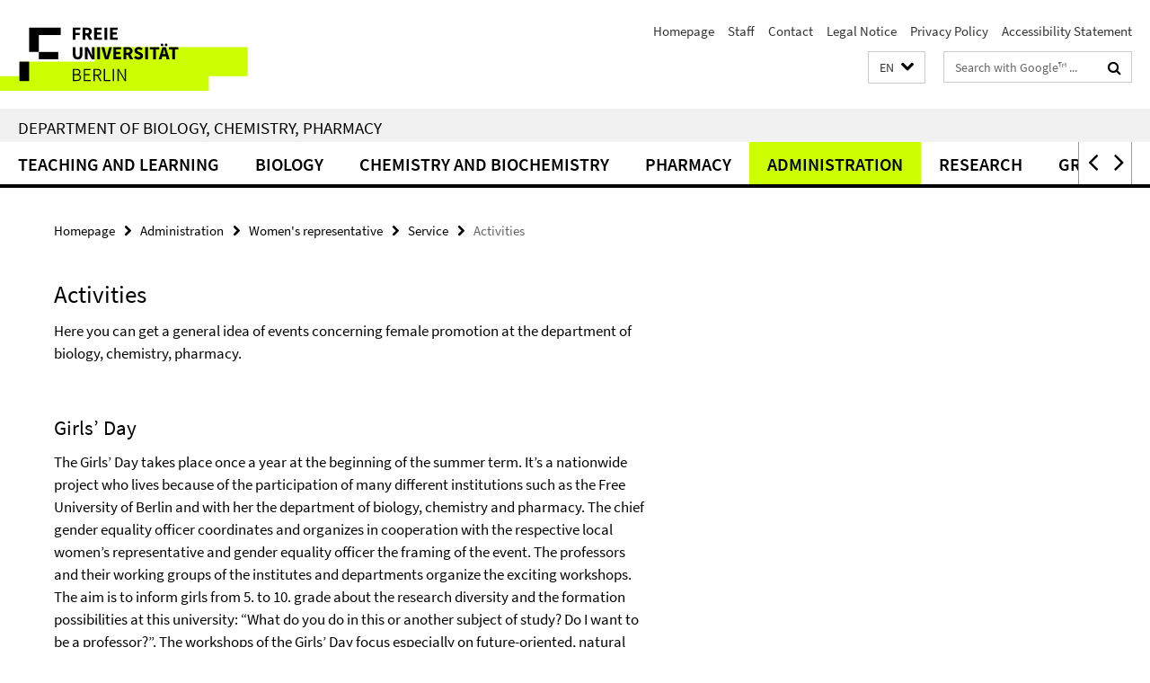

--- FILE ---
content_type: text/html; charset=utf-8
request_url: https://www.bcp.fu-berlin.de/en/index.html?comp=navbar&irq=1&pm=0
body_size: 8503
content:
<!-- BEGIN Fragment default/26011920/navbar-wrapper/14316731/1768926925/?163222:1800 -->
<!-- BEGIN Fragment default/26011920/navbar/1f9b07c743c2a782fd96a16851dc8837397cb194/?160223:86400 -->
<nav class="main-nav-container no-print nocontent" style="display: none;"><div class="container main-nav-container-inner"><div class="main-nav-scroll-buttons" style="display:none"><div id="main-nav-btn-scroll-left" role="button"><div class="fa fa-angle-left"></div></div><div id="main-nav-btn-scroll-right" role="button"><div class="fa fa-angle-right"></div></div></div><div class="main-nav-toggle"><span class="main-nav-toggle-text">Menu</span><span class="main-nav-toggle-icon"><span class="line"></span><span class="line"></span><span class="line"></span></span></div><ul class="main-nav level-1" id="fub-main-nav"><li class="main-nav-item level-1 has-children" data-index="0" data-menu-item-path="/en/studium-lehre" data-menu-shortened="0" id="main-nav-item-studium-lehre"><a class="main-nav-item-link level-1" href="/en/studium-lehre/index.html">Teaching and Learning</a><div class="icon-has-children"><div class="fa fa-angle-right"></div><div class="fa fa-angle-down"></div><div class="fa fa-angle-up"></div></div><div class="container main-nav-parent level-2" style="display:none"><a class="main-nav-item-link level-1" href="/en/studium-lehre/index.html"><span>Overview Teaching and Learning</span></a></div><ul class="main-nav level-2"><li class="main-nav-item level-2 has-children" data-menu-item-path="/en/studium-lehre/biologie"><a class="main-nav-item-link level-2" href="/en/studium-lehre/biologie/index.html">Biology</a><div class="icon-has-children"><div class="fa fa-angle-right"></div><div class="fa fa-angle-down"></div><div class="fa fa-angle-up"></div></div><ul class="main-nav level-3"><li class="main-nav-item level-3 has-children" data-menu-item-path="/en/studium-lehre/biologie/studiengaenge"><a class="main-nav-item-link level-3" href="/en/studium-lehre/biologie/studiengaenge/index.html">Degree Programs in Biology</a><div class="icon-has-children"><div class="fa fa-angle-right"></div><div class="fa fa-angle-down"></div><div class="fa fa-angle-up"></div></div><ul class="main-nav level-4"><li class="main-nav-item level-4 " data-menu-item-path="/en/studium-lehre/biologie/studiengaenge/msc-bio"><a class="main-nav-item-link level-4" href="/en/studium-lehre/biologie/studiengaenge/msc-bio/index.html">Master’s Degree Programs in Biology</a></li></ul></li><li class="main-nav-item level-3 " data-menu-item-path="/en/studium-lehre/biologie/studieninteressierte"><a class="main-nav-item-link level-3" href="/en/studium-lehre/biologie/studieninteressierte/index.html">Information for Prospective Students</a></li><li class="main-nav-item level-3 has-children" data-menu-item-path="/en/studium-lehre/biologie/studienbuero_biologie"><a class="main-nav-item-link level-3" href="/en/studium-lehre/biologie/studienbuero_biologie/index.html">Office of Academic Affairs in Biology</a><div class="icon-has-children"><div class="fa fa-angle-right"></div><div class="fa fa-angle-down"></div><div class="fa fa-angle-up"></div></div><ul class="main-nav level-4"><li class="main-nav-item level-4 " data-menu-item-path="/en/studium-lehre/biologie/studienbuero_biologie/extracurriculare-veranstaltungen"><a class="main-nav-item-link level-4" href="/en/studium-lehre/biologie/studienbuero_biologie/extracurriculare-veranstaltungen/index.html">Extracurriculare Veranstaltungen</a></li><li class="main-nav-item level-4 " data-menu-item-path="/en/studium-lehre/biologie/studienbuero_biologie/verteilungen"><a class="main-nav-item-link level-4" href="/en/studium-lehre/biologie/studienbuero_biologie/verteilungen/index.html">How to Register for Courses in Biology</a></li></ul></li></ul></li><li class="main-nav-item level-2 has-children" data-menu-item-path="/en/studium-lehre/chemie"><a class="main-nav-item-link level-2" href="/en/studium-lehre/chemie/index.html">Chemistry</a><div class="icon-has-children"><div class="fa fa-angle-right"></div><div class="fa fa-angle-down"></div><div class="fa fa-angle-up"></div></div><ul class="main-nav level-3"><li class="main-nav-item level-3 has-children" data-menu-item-path="/en/studium-lehre/chemie/studiengaenge"><a class="main-nav-item-link level-3" href="/en/studium-lehre/chemie/studiengaenge/index.html">Degree Programs in Chemistry</a><div class="icon-has-children"><div class="fa fa-angle-right"></div><div class="fa fa-angle-down"></div><div class="fa fa-angle-up"></div></div><ul class="main-nav level-4"><li class="main-nav-item level-4 " data-menu-item-path="/en/studium-lehre/chemie/studiengaenge/msc-chemie"><a class="main-nav-item-link level-4" href="/en/studium-lehre/chemie/studiengaenge/msc-chemie/index.html">Overview: Master’s Degree Program in Chemistry</a></li></ul></li><li class="main-nav-item level-3 has-children" data-menu-item-path="/en/studium-lehre/chemie/studieninteressierte"><a class="main-nav-item-link level-3" href="/en/studium-lehre/chemie/studieninteressierte/index.html">Information for prospective students</a><div class="icon-has-children"><div class="fa fa-angle-right"></div><div class="fa fa-angle-down"></div><div class="fa fa-angle-up"></div></div><ul class="main-nav level-4"><li class="main-nav-item level-4 " data-menu-item-path="/en/studium-lehre/chemie/studieninteressierte/leisure-activities"><a class="main-nav-item-link level-4" href="/en/studium-lehre/chemie/studieninteressierte/leisure-activities/index.html">Leisure Activities on Campus</a></li><li class="main-nav-item level-4 " data-menu-item-path="/en/studium-lehre/chemie/studieninteressierte/modern-infrastructure"><a class="main-nav-item-link level-4" href="/en/studium-lehre/chemie/studieninteressierte/modern-infrastructure/index.html">Modern Infrastructure</a></li></ul></li></ul></li><li class="main-nav-item level-2 " data-menu-item-path="/en/studium-lehre/biochemie"><a class="main-nav-item-link level-2" href="/en/studium-lehre/biochemie/index.html">Biochemistry</a></li><li class="main-nav-item level-2 has-children" data-menu-item-path="/en/studium-lehre/pharmazie"><a class="main-nav-item-link level-2" href="/en/studium-lehre/pharmazie/index.html">Pharmacy</a><div class="icon-has-children"><div class="fa fa-angle-right"></div><div class="fa fa-angle-down"></div><div class="fa fa-angle-up"></div></div><ul class="main-nav level-3"><li class="main-nav-item level-3 " data-menu-item-path="/en/studium-lehre/pharmazie/studiengaenge"><a class="main-nav-item-link level-3" href="/en/studium-lehre/pharmazie/studiengaenge/index.html">Degree Programs</a></li></ul></li><li class="main-nav-item level-2 has-children" data-menu-item-path="/en/studium-lehre/verwaltung"><a class="main-nav-item-link level-2" href="/en/studium-lehre/verwaltung/index.html">Study Affairs</a><div class="icon-has-children"><div class="fa fa-angle-right"></div><div class="fa fa-angle-down"></div><div class="fa fa-angle-up"></div></div><ul class="main-nav level-3"><li class="main-nav-item level-3 " data-menu-item-path="/en/studium-lehre/verwaltung/studienbuero_pharmazie"><a class="main-nav-item-link level-3" href="/en/studium-lehre/verwaltung/studienbuero_pharmazie/index.html">Office of Academic Affairs for Pharmacy</a></li><li class="main-nav-item level-3 has-children" data-menu-item-path="/en/studium-lehre/verwaltung/pruefungsausschuesse"><a class="main-nav-item-link level-3" href="/en/studium-lehre/verwaltung/pruefungsausschuesse/index.html">Examination Boards</a><div class="icon-has-children"><div class="fa fa-angle-right"></div><div class="fa fa-angle-down"></div><div class="fa fa-angle-up"></div></div><ul class="main-nav level-4"><li class="main-nav-item level-4 " data-menu-item-path="/en/studium-lehre/verwaltung/pruefungsausschuesse/biochemie_bachelor"><a class="main-nav-item-link level-4" href="/en/studium-lehre/verwaltung/pruefungsausschuesse/biochemie_bachelor/index.html">Biochemistry (Bachelor)</a></li><li class="main-nav-item level-4 " data-menu-item-path="/en/studium-lehre/verwaltung/pruefungsausschuesse/biochemie_master"><a class="main-nav-item-link level-4" href="/en/studium-lehre/verwaltung/pruefungsausschuesse/biochemie_master/index.html">Biochemistry (Master)</a></li><li class="main-nav-item level-4 " data-menu-item-path="/en/studium-lehre/verwaltung/pruefungsausschuesse/biologie_bachelor"><a class="main-nav-item-link level-4" href="/en/studium-lehre/verwaltung/pruefungsausschuesse/biologie_bachelor/index.html">Biology (Bachelor)</a></li><li class="main-nav-item level-4 " data-menu-item-path="/en/studium-lehre/verwaltung/pruefungsausschuesse/biologie_master"><a class="main-nav-item-link level-4" href="/en/studium-lehre/verwaltung/pruefungsausschuesse/biologie_master/index.html">Biology (Master)</a></li><li class="main-nav-item level-4 " data-menu-item-path="/en/studium-lehre/verwaltung/pruefungsausschuesse/chemie"><a class="main-nav-item-link level-4" href="/en/studium-lehre/verwaltung/pruefungsausschuesse/chemie/index.html">Chemistry</a></li><li class="main-nav-item level-4 " data-menu-item-path="/en/studium-lehre/verwaltung/pruefungsausschuesse/pharmazie"><a class="main-nav-item-link level-4" href="/en/studium-lehre/verwaltung/pruefungsausschuesse/pharmazie/index.html">Pharmacy</a></li></ul></li><li class="main-nav-item level-3 has-children" data-menu-item-path="/en/studium-lehre/verwaltung/pruefungsbuero"><a class="main-nav-item-link level-3" href="/en/studium-lehre/verwaltung/pruefungsbuero/index.html">Examinations Office</a><div class="icon-has-children"><div class="fa fa-angle-right"></div><div class="fa fa-angle-down"></div><div class="fa fa-angle-up"></div></div><ul class="main-nav level-4"><li class="main-nav-item level-4 " data-menu-item-path="/en/studium-lehre/verwaltung/pruefungsbuero/pruefungsbuero_biologie"><a class="main-nav-item-link level-4" href="/en/studium-lehre/verwaltung/pruefungsbuero/pruefungsbuero_biologie/index.html">Examinations Office for Master’s Degree Programs in Biology</a></li><li class="main-nav-item level-4 " data-menu-item-path="/en/studium-lehre/verwaltung/pruefungsbuero/pruefungsbuero_biochemie"><a class="main-nav-item-link level-4" href="/en/studium-lehre/verwaltung/pruefungsbuero/pruefungsbuero_biochemie/index.html">Examinations Office for Programs in Biochemistry</a></li><li class="main-nav-item level-4 " data-menu-item-path="/en/studium-lehre/verwaltung/pruefungsbuero/pruefungsbuero_chemie"><a class="main-nav-item-link level-4" href="/en/studium-lehre/verwaltung/pruefungsbuero/pruefungsbuero_chemie/index.html">Examinations Office for Programs in Chemistry</a></li></ul></li><li class="main-nav-item level-3 " data-menu-item-path="/en/studium-lehre/verwaltung/mutterschutz"><a class="main-nav-item-link level-3" href="/en/studium-lehre/verwaltung/mutterschutz/index.html">Maternity Protection and Maternity Leave</a></li><li class="main-nav-item level-3 has-children" data-menu-item-path="/en/studium-lehre/verwaltung/mentoring"><a class="main-nav-item-link level-3" href="/en/studium-lehre/verwaltung/mentoring/index.html">Mentoring</a><div class="icon-has-children"><div class="fa fa-angle-right"></div><div class="fa fa-angle-down"></div><div class="fa fa-angle-up"></div></div><ul class="main-nav level-4"><li class="main-nav-item level-4 " data-menu-item-path="/en/studium-lehre/verwaltung/mentoring/bachelor-start"><a class="main-nav-item-link level-4" href="/en/studium-lehre/verwaltung/mentoring/bachelor-start/index.html">Mentoring for BSc First Semester Students</a></li><li class="main-nav-item level-4 " data-menu-item-path="/en/studium-lehre/verwaltung/mentoring/bachelor-abschluss"><a class="main-nav-item-link level-4" href="/en/studium-lehre/verwaltung/mentoring/bachelor-abschluss/index.html">Mentoring for BSc Students Approaching Graduation</a></li><li class="main-nav-item level-4 " data-menu-item-path="/en/studium-lehre/verwaltung/mentoring/master-start-internationals"><a class="main-nav-item-link level-4" href="/en/studium-lehre/verwaltung/mentoring/master-start-internationals/index.html">MSc First Semester Students</a></li><li class="main-nav-item level-4 " data-menu-item-path="/en/studium-lehre/verwaltung/mentoring/master-abschluss"><a class="main-nav-item-link level-4" href="/en/studium-lehre/verwaltung/mentoring/master-abschluss/index.html">Mentoring for  MSc Students in Their Final Year</a></li><li class="main-nav-item level-4 " data-menu-item-path="/en/studium-lehre/verwaltung/mentoring/erasmus-incoming"><a class="main-nav-item-link level-4" href="/en/studium-lehre/verwaltung/mentoring/erasmus-incoming/index.html">Mentoring for Exchange Students at Freie Universität Berlin</a></li><li class="main-nav-item level-4 " data-menu-item-path="/en/studium-lehre/verwaltung/mentoring/mentor-in-werden"><a class="main-nav-item-link level-4" href="/en/studium-lehre/verwaltung/mentoring/mentor-in-werden/index.html">Become a Mentor</a></li></ul></li><li class="main-nav-item level-3 " data-menu-item-path="/en/studium-lehre/verwaltung/studienbuero_chemie"><a class="main-nav-item-link level-3" href="/en/studium-lehre/verwaltung/studienbuero_chemie/index.html">Office of Academic Affairs for Chemistry and Biochemistry</a></li><li class="main-nav-item level-3 has-children" data-menu-item-path="/en/studium-lehre/verwaltung/fachschaften"><a class="main-nav-item-link level-3" href="/en/studium-lehre/verwaltung/fachschaften/index.html">Student Representatives</a><div class="icon-has-children"><div class="fa fa-angle-right"></div><div class="fa fa-angle-down"></div><div class="fa fa-angle-up"></div></div><ul class="main-nav level-4"><li class="main-nav-item level-4 " data-menu-item-path="/en/studium-lehre/verwaltung/fachschaften/fachschaftsinitiative-chemie"><a class="main-nav-item-link level-4" href="/en/studium-lehre/verwaltung/fachschaften/fachschaftsinitiative-chemie/index.html">FSI Chemie</a></li></ul></li><li class="main-nav-item level-3 " data-menu-item-path="/en/studium-lehre/verwaltung/nachteilsausgleich"><a class="main-nav-item-link level-3" href="/en/studium-lehre/verwaltung/nachteilsausgleich/index.html">Compensation for Disadvantages</a></li><li class="main-nav-item level-3 " data-menu-item-path="/en/studium-lehre/verwaltung/uni_leben"><a class="main-nav-item-link level-3" href="/en/studium-lehre/verwaltung/uni_leben/index.html">Campus Life</a></li></ul></li><li class="main-nav-item level-2 " data-menu-item-path="/en/studium-lehre/beratung"><a class="main-nav-item-link level-2" href="/en/studium-lehre/beratung/index.html">Counseling Services</a></li><li class="main-nav-item level-2 has-children" data-menu-item-path="/en/studium-lehre/international-studieren"><a class="main-nav-item-link level-2" href="/en/studium-lehre/international-studieren/index.html">Studying Abroad</a><div class="icon-has-children"><div class="fa fa-angle-right"></div><div class="fa fa-angle-down"></div><div class="fa fa-angle-up"></div></div><ul class="main-nav level-3"><li class="main-nav-item level-3 has-children" data-menu-item-path="/en/studium-lehre/international-studieren/programme"><a class="main-nav-item-link level-3" href="/en/studium-lehre/international-studieren/programme/index.html">Funding Programs for Studying Abroad</a><div class="icon-has-children"><div class="fa fa-angle-right"></div><div class="fa fa-angle-down"></div><div class="fa fa-angle-up"></div></div><ul class="main-nav level-4"><li class="main-nav-item level-4 " data-menu-item-path="/en/studium-lehre/international-studieren/programme/erasmus-plus"><a class="main-nav-item-link level-4" href="/en/studium-lehre/international-studieren/programme/erasmus-plus/index.html">Studying Abroad with Erasmus+</a></li></ul></li><li class="main-nav-item level-3 " data-menu-item-path="/en/studium-lehre/international-studieren/erasmus-incoming-neu"><a class="main-nav-item-link level-3" href="/en/studium-lehre/international-studieren/erasmus-incoming-neu/index.html">Incoming Students</a></li><li class="main-nav-item level-3 has-children" data-menu-item-path="/en/studium-lehre/international-studieren/erasmus_beauftragte"><a class="main-nav-item-link level-3" href="/en/studium-lehre/international-studieren/erasmus_beauftragte/index.html">Erasmus Coordinators</a><div class="icon-has-children"><div class="fa fa-angle-right"></div><div class="fa fa-angle-down"></div><div class="fa fa-angle-up"></div></div><ul class="main-nav level-4"><li class="main-nav-item level-4 " data-menu-item-path="/en/studium-lehre/international-studieren/erasmus_beauftragte/biochemie"><a class="main-nav-item-link level-4" href="/en/studium-lehre/international-studieren/erasmus_beauftragte/biochemie/index.html">Biochemistry</a></li><li class="main-nav-item level-4 " data-menu-item-path="/en/studium-lehre/international-studieren/erasmus_beauftragte/biologie"><a class="main-nav-item-link level-4" href="/en/studium-lehre/international-studieren/erasmus_beauftragte/biologie/index.html">Biology</a></li><li class="main-nav-item level-4 " data-menu-item-path="/en/studium-lehre/international-studieren/erasmus_beauftragte/chemie"><a class="main-nav-item-link level-4" href="/en/studium-lehre/international-studieren/erasmus_beauftragte/chemie/index.html">Chemistry</a></li><li class="main-nav-item level-4 " data-menu-item-path="/en/studium-lehre/international-studieren/erasmus_beauftragte/pharmazie"><a class="main-nav-item-link level-4" href="/en/studium-lehre/international-studieren/erasmus_beauftragte/pharmazie/index.html">Pharmacy</a></li></ul></li><li class="main-nav-item level-3 " data-menu-item-path="/en/studium-lehre/international-studieren/welcome"><a class="main-nav-item-link level-3" href="/en/studium-lehre/international-studieren/welcome/index.html">Students who are refugees</a></li></ul></li><li class="main-nav-item level-2 has-children" data-menu-item-path="/en/studium-lehre/qualitaetssicherung"><a class="main-nav-item-link level-2" href="/en/studium-lehre/qualitaetssicherung/index.html">Quality Management</a><div class="icon-has-children"><div class="fa fa-angle-right"></div><div class="fa fa-angle-down"></div><div class="fa fa-angle-up"></div></div><ul class="main-nav level-3"><li class="main-nav-item level-3 " data-menu-item-path="/en/studium-lehre/qualitaetssicherung/zentrale-evaluationen"><a class="main-nav-item-link level-3" href="/en/studium-lehre/qualitaetssicherung/zentrale-evaluationen/index.html">Centralized Evaluations</a></li><li class="main-nav-item level-3 " data-menu-item-path="/en/studium-lehre/qualitaetssicherung/dezentrale-evaluationen"><a class="main-nav-item-link level-3" href="/en/studium-lehre/qualitaetssicherung/dezentrale-evaluationen/index.html">Decentralized Evaluations</a></li><li class="main-nav-item level-3 " data-menu-item-path="/en/studium-lehre/qualitaetssicherung/preis-fuer-gute-lehre"><a class="main-nav-item-link level-3" href="/en/studium-lehre/qualitaetssicherung/preis-fuer-gute-lehre/index.html">Teaching Award</a></li><li class="main-nav-item level-3 " data-menu-item-path="/en/studium-lehre/qualitaetssicherung/fachgespraeche"><a class="main-nav-item-link level-3" href="/en/studium-lehre/qualitaetssicherung/fachgespraeche/index.html">Consultations with External Experts</a></li></ul></li></ul></li><li class="main-nav-item level-1 has-children" data-index="1" data-menu-item-path="/en/biologie" data-menu-shortened="0" id="main-nav-item-biologie"><a class="main-nav-item-link level-1" href="/en/biologie/index.html">Biology</a><div class="icon-has-children"><div class="fa fa-angle-right"></div><div class="fa fa-angle-down"></div><div class="fa fa-angle-up"></div></div><div class="container main-nav-parent level-2" style="display:none"><a class="main-nav-item-link level-1" href="/en/biologie/index.html"><span>Overview Biology</span></a></div><ul class="main-nav level-2"><li class="main-nav-item level-2 " data-menu-item-path="/en/biologie/provenance"><a class="main-nav-item-link level-2" href="/en/biologie/provenance/index.html">Provenance Research</a></li><li class="main-nav-item level-2 " data-menu-item-path="/en/biologie/arbeitsgruppen"><a class="main-nav-item-link level-2" href="/en/biologie/arbeitsgruppen/index.html">Research Groups</a></li><li class="main-nav-item level-2 " data-menu-item-path="/en/biologie/studium"><a class="main-nav-item-link level-2" href="/en/biologie/studium/index.html">Studying Biology</a></li><li class="main-nav-item level-2 " data-menu-item-path="/en/biologie/forschung"><a class="main-nav-item-link level-2" href="/en/biologie/forschung/index.html">Collaborative Research</a></li><li class="main-nav-item level-2 " data-menu-item-path="/en/biologie/service"><a class="main-nav-item-link level-2" href="/en/biologie/service/index.html">Service</a></li><li class="main-nav-item level-2 has-children" data-menu-item-path="/en/biologie/verwaltung"><a class="main-nav-item-link level-2" href="/en/biologie/verwaltung/index.html">Administration</a><div class="icon-has-children"><div class="fa fa-angle-right"></div><div class="fa fa-angle-down"></div><div class="fa fa-angle-up"></div></div><ul class="main-nav level-3"><li class="main-nav-item level-3 " data-menu-item-path="/en/biologie/verwaltung/ak_biologie"><a class="main-nav-item-link level-3" href="/en/biologie/verwaltung/ak_biologie/index.html">Working Group Biology</a></li></ul></li></ul></li><li class="main-nav-item level-1 has-children" data-index="2" data-menu-item-path="/en/chemie" data-menu-shortened="0" id="main-nav-item-chemie"><a class="main-nav-item-link level-1" href="/en/chemie/index.html">Chemistry and Biochemistry</a><div class="icon-has-children"><div class="fa fa-angle-right"></div><div class="fa fa-angle-down"></div><div class="fa fa-angle-up"></div></div><div class="container main-nav-parent level-2" style="display:none"><a class="main-nav-item-link level-1" href="/en/chemie/index.html"><span>Overview Chemistry and Biochemistry</span></a></div><ul class="main-nav level-2"><li class="main-nav-item level-2 has-children" data-menu-item-path="/en/chemie/verwaltung"><a class="main-nav-item-link level-2" href="/en/chemie/verwaltung/index.html">Administration</a><div class="icon-has-children"><div class="fa fa-angle-right"></div><div class="fa fa-angle-down"></div><div class="fa fa-angle-up"></div></div><ul class="main-nav level-3"><li class="main-nav-item level-3 " data-menu-item-path="/en/chemie/verwaltung/_ArchivProtokolle"><a class="main-nav-item-link level-3" href="/en/chemie/verwaltung/_ArchivProtokolle/index.html">Minutes of Public Institute Council Meetings</a></li><li class="main-nav-item level-3 " data-menu-item-path="/en/chemie/verwaltung/ak_biochemie"><a class="main-nav-item-link level-3" href="/en/chemie/verwaltung/ak_biochemie/index.html">Working Group Biochemistry</a></li><li class="main-nav-item level-3 " data-menu-item-path="/en/chemie/verwaltung/ak_chemie"><a class="main-nav-item-link level-3" href="/en/chemie/verwaltung/ak_chemie/index.html">Working Group Chemistry</a></li></ul></li><li class="main-nav-item level-2 has-children" data-menu-item-path="/en/chemie/chemie"><a class="main-nav-item-link level-2" href="/en/chemie/chemie/index.html">Chemistry</a><div class="icon-has-children"><div class="fa fa-angle-right"></div><div class="fa fa-angle-down"></div><div class="fa fa-angle-up"></div></div><ul class="main-nav level-3"><li class="main-nav-item level-3 has-children" data-menu-item-path="/en/chemie/chemie/forschung"><a class="main-nav-item-link level-3" href="/en/chemie/chemie/forschung/index.html">Research</a><div class="icon-has-children"><div class="fa fa-angle-right"></div><div class="fa fa-angle-down"></div><div class="fa fa-angle-up"></div></div><ul class="main-nav level-4"><li class="main-nav-item level-4 " data-menu-item-path="/en/chemie/chemie/forschung/InorgChem"><a class="main-nav-item-link level-4" href="/en/chemie/chemie/forschung/InorgChem/index.html">Inorganic Chemistry</a></li><li class="main-nav-item level-4 " data-menu-item-path="/en/chemie/chemie/forschung/OrgChem"><a class="main-nav-item-link level-4" href="/en/chemie/chemie/forschung/OrgChem/index.html">Organic Chemistry</a></li><li class="main-nav-item level-4 " data-menu-item-path="/en/chemie/chemie/forschung/PhysTheoChem"><a class="main-nav-item-link level-4" href="/en/chemie/chemie/forschung/PhysTheoChem/index.html">Physical &amp; Theoretical Chemistry</a></li><li class="main-nav-item level-4 " data-menu-item-path="/en/chemie/chemie/forschung/Didactics"><a class="main-nav-item-link level-4" href="/en/chemie/chemie/forschung/Didactics/index.html">Chemistry Education</a></li><li class="main-nav-item level-4 " data-menu-item-path="/en/chemie/chemie/forschung/Emeriti"><a class="main-nav-item-link level-4" href="/en/chemie/chemie/forschung/Emeriti/index.html">Emeriti</a></li></ul></li><li class="main-nav-item level-3 has-children" data-menu-item-path="/en/chemie/chemie/ResCenters"><a class="main-nav-item-link level-3" href="/en/chemie/chemie/ResCenters/index.html">Research Centers</a><div class="icon-has-children"><div class="fa fa-angle-right"></div><div class="fa fa-angle-down"></div><div class="fa fa-angle-up"></div></div><ul class="main-nav level-4"><li class="main-nav-item level-4 " data-menu-item-path="/en/chemie/chemie/ResCenters/ExIni"><a class="main-nav-item-link level-4" href="/en/chemie/chemie/ResCenters/ExIni/index.html">Excellence Initiative</a></li><li class="main-nav-item level-4 " data-menu-item-path="/en/chemie/chemie/ResCenters/CRCs"><a class="main-nav-item-link level-4" href="/en/chemie/chemie/ResCenters/CRCs/index.html">Research Centers</a></li><li class="main-nav-item level-4 " data-menu-item-path="/en/chemie/chemie/ResCenters/GKs"><a class="main-nav-item-link level-4" href="/en/chemie/chemie/ResCenters/GKs/index.html">Graduate Schools</a></li><li class="main-nav-item level-4 " data-menu-item-path="/en/chemie/chemie/ResCenters/SPPs"><a class="main-nav-item-link level-4" href="/en/chemie/chemie/ResCenters/SPPs/index.html">Priority Programs</a></li><li class="main-nav-item level-4 " data-menu-item-path="/en/chemie/chemie/ResCenters/EU"><a class="main-nav-item-link level-4" href="/en/chemie/chemie/ResCenters/EU/index.html">European Union Funding</a></li></ul></li><li class="main-nav-item level-3 has-children" data-menu-item-path="/en/chemie/chemie/studium"><a class="main-nav-item-link level-3" href="/en/chemie/chemie/studium/index.html">Study Programs</a><div class="icon-has-children"><div class="fa fa-angle-right"></div><div class="fa fa-angle-down"></div><div class="fa fa-angle-up"></div></div><ul class="main-nav level-4"><li class="main-nav-item level-4 " data-menu-item-path="/en/chemie/chemie/studium/Supervisors"><a class="main-nav-item-link level-4" href="/en/chemie/chemie/studium/Supervisors/index.html">Practical Course Supervisors</a></li><li class="main-nav-item level-4 " data-menu-item-path="/en/chemie/chemie/studium/service_teachers"><a class="main-nav-item-link level-4" href="/en/chemie/chemie/studium/service_teachers/index.html">Information for Academic Staff</a></li></ul></li><li class="main-nav-item level-3 has-children" data-menu-item-path="/en/chemie/chemie/service"><a class="main-nav-item-link level-3" href="/en/chemie/chemie/service/index.html">Service</a><div class="icon-has-children"><div class="fa fa-angle-right"></div><div class="fa fa-angle-down"></div><div class="fa fa-angle-up"></div></div><ul class="main-nav level-4"><li class="main-nav-item level-4 " data-menu-item-path="/en/chemie/chemie/service/bibliothek"><a class="main-nav-item-link level-4" href="/en/chemie/chemie/service/bibliothek/index.html">Library</a></li><li class="main-nav-item level-4 " data-menu-item-path="/en/chemie/chemie/service/RoomRes"><a class="main-nav-item-link level-4" href="/en/chemie/chemie/service/RoomRes/index.html">Room Reservation</a></li><li class="main-nav-item level-4 " data-menu-item-path="/en/chemie/chemie/service/biosupramol"><a class="main-nav-item-link level-4" href="/en/chemie/chemie/service/biosupramol/index.html">Analytical Techniques</a></li><li class="main-nav-item level-4 " data-menu-item-path="/en/chemie/chemie/service/MV"><a class="main-nav-item-link level-4" href="/en/chemie/chemie/service/MV/index.html">Material management (MV) Chemistry</a></li><li class="main-nav-item level-4 " data-menu-item-path="/en/chemie/chemie/service/IT"><a class="main-nav-item-link level-4" href="/en/chemie/chemie/service/IT/index.html">IT Support</a></li><li class="main-nav-item level-4 " data-menu-item-path="/en/chemie/chemie/service/Workshops"><a class="main-nav-item-link level-4" href="/en/chemie/chemie/service/Workshops/index.html">Workshops</a></li></ul></li><li class="main-nav-item level-3 " data-menu-item-path="/en/chemie/chemie/sicherheit"><a class="main-nav-item-link level-3" href="/en/chemie/chemie/sicherheit/index.html">Safety / Emergency</a></li></ul></li><li class="main-nav-item level-2 has-children" data-menu-item-path="/en/chemie/biochemie"><a class="main-nav-item-link level-2" href="/en/chemie/biochemie/index.html">Biochemistry</a><div class="icon-has-children"><div class="fa fa-angle-right"></div><div class="fa fa-angle-down"></div><div class="fa fa-angle-up"></div></div><ul class="main-nav level-3"><li class="main-nav-item level-3 has-children" data-menu-item-path="/en/chemie/biochemie/research-groups"><a class="main-nav-item-link level-3" href="/en/chemie/biochemie/research-groups/index.html">Research Groups</a><div class="icon-has-children"><div class="fa fa-angle-right"></div><div class="fa fa-angle-down"></div><div class="fa fa-angle-up"></div></div><ul class="main-nav level-4"><li class="main-nav-item level-4 " data-menu-item-path="/en/chemie/biochemie/research-groups/Overview"><a class="main-nav-item-link level-4" href="/en/chemie/biochemie/research-groups/Overview/index.html">Overview</a></li><li class="main-nav-item level-4 " data-menu-item-path="/en/chemie/biochemie/research-groups/absmeier-group"><a class="main-nav-item-link level-4" href="/en/chemie/biochemie/research-groups/absmeier-group/index.html">Absmeier Group – mRNA Translation and Turnover</a></li><li class="main-nav-item level-4 " data-menu-item-path="/en/chemie/biochemie/research-groups/bottanellli"><a class="main-nav-item-link level-4" href="/en/chemie/biochemie/research-groups/bottanellli/index.html">Bottanelli Group - Membrane Trafficking</a></li><li class="main-nav-item level-4 " data-menu-item-path="/en/chemie/biochemie/research-groups/chakrabarti-group"><a class="main-nav-item-link level-4" href="/en/chemie/biochemie/research-groups/chakrabarti-group/index.html">Chakrabarti Group - mRNA-Metabolism</a></li><li class="main-nav-item level-4 " data-menu-item-path="/en/chemie/biochemie/research-groups/ewers-group"><a class="main-nav-item-link level-4" href="/en/chemie/biochemie/research-groups/ewers-group/index.html">Ewers Group - Membrane Biochemistry</a></li><li class="main-nav-item level-4 " data-menu-item-path="/en/chemie/biochemie/research-groups/freund-group"><a class="main-nav-item-link level-4" href="/en/chemie/biochemie/research-groups/freund-group/index.html">Freund Group - Protein Biochemistry</a></li><li class="main-nav-item level-4 " data-menu-item-path="/en/chemie/biochemie/research-groups/herzel-group"><a class="main-nav-item-link level-4" href="/en/chemie/biochemie/research-groups/herzel-group/index.html">Herzel Group - RNA dynamics</a></li><li class="main-nav-item level-4 " data-menu-item-path="/en/chemie/biochemie/research-groups/heyd-group"><a class="main-nav-item-link level-4" href="/en/chemie/biochemie/research-groups/heyd-group/index.html">Heyd Group - RNA Biochemistry</a></li><li class="main-nav-item level-4 " data-menu-item-path="/en/chemie/biochemie/research-groups/knaus-group"><a class="main-nav-item-link level-4" href="/en/chemie/biochemie/research-groups/knaus-group/index.html">Knaus Group - Signal Transduction</a></li><li class="main-nav-item level-4 " data-menu-item-path="/en/chemie/biochemie/research-groups/stricker-group"><a class="main-nav-item-link level-4" href="/en/chemie/biochemie/research-groups/stricker-group/index.html">Stricker Group - Biochemistry and Genetics</a></li><li class="main-nav-item level-4 " data-menu-item-path="/en/chemie/biochemie/research-groups/wahl-group"><a class="main-nav-item-link level-4" href="/en/chemie/biochemie/research-groups/wahl-group/index.html">Wahl Group - Structural Biochemistry</a></li><li class="main-nav-item level-4 " data-menu-item-path="/en/chemie/biochemie/research-groups/associated-groups"><a class="main-nav-item-link level-4" href="/en/chemie/biochemie/research-groups/associated-groups/index.html">Associated Groups</a></li></ul></li><li class="main-nav-item level-3 has-children" data-menu-item-path="/en/chemie/biochemie/student-representatives"><a class="main-nav-item-link level-3" href="/en/chemie/biochemie/student-representatives/index.html">Students</a><div class="icon-has-children"><div class="fa fa-angle-right"></div><div class="fa fa-angle-down"></div><div class="fa fa-angle-up"></div></div><ul class="main-nav level-4"><li class="main-nav-item level-4 " data-menu-item-path="/en/chemie/biochemie/student-representatives/Fachschaftsinitiative-Biochemie"><a class="main-nav-item-link level-4" href="/en/chemie/biochemie/student-representatives/Fachschaftsinitiative-Biochemie/index.html">Fachschaftsinitiative Biochemie</a></li><li class="main-nav-item level-4 " data-menu-item-path="/en/chemie/biochemie/student-representatives/English"><a class="main-nav-item-link level-4" href="/en/chemie/biochemie/student-representatives/English/index.html">Student representatives (english)</a></li><li class="main-nav-item level-4 " data-menu-item-path="/en/chemie/biochemie/student-representatives/Infos-fuer-Studienanfaenger"><a class="main-nav-item-link level-4" href="/en/chemie/biochemie/student-representatives/Infos-fuer-Studienanfaenger/index.html">Informationen für Studienanfänger</a></li><li class="main-nav-item level-4 " data-menu-item-path="/en/chemie/biochemie/student-representatives/Tipps-rund-ums-Studium"><a class="main-nav-item-link level-4" href="/en/chemie/biochemie/student-representatives/Tipps-rund-ums-Studium/index.html">Tipps rund ums Studium</a></li><li class="main-nav-item level-4 " data-menu-item-path="/en/chemie/biochemie/student-representatives/Feierabendseminar"><a class="main-nav-item-link level-4" href="/en/chemie/biochemie/student-representatives/Feierabendseminar/index.html">Feierabendseminar</a></li><li class="main-nav-item level-4 " data-menu-item-path="/en/chemie/biochemie/student-representatives/Mentoring"><a class="main-nav-item-link level-4" href="/en/chemie/biochemie/student-representatives/Mentoring/index.html">Mentoring</a></li><li class="main-nav-item level-4 " data-menu-item-path="/en/chemie/biochemie/student-representatives/Kittelverkauf"><a class="main-nav-item-link level-4" href="/en/chemie/biochemie/student-representatives/Kittelverkauf/index.html">Kittelverkauf</a></li><li class="main-nav-item level-4 " data-menu-item-path="/en/chemie/biochemie/student-representatives/Kontakt"><a class="main-nav-item-link level-4" href="/en/chemie/biochemie/student-representatives/Kontakt/index.html">Kontakt zur FSI</a></li></ul></li><li class="main-nav-item level-3 has-children" data-menu-item-path="/en/chemie/biochemie/bachelor"><a class="main-nav-item-link level-3" href="/en/chemie/biochemie/bachelor/index.html">Bachelor</a><div class="icon-has-children"><div class="fa fa-angle-right"></div><div class="fa fa-angle-down"></div><div class="fa fa-angle-up"></div></div><ul class="main-nav level-4"><li class="main-nav-item level-4 " data-menu-item-path="/en/chemie/biochemie/bachelor/ueberblick"><a class="main-nav-item-link level-4" href="/en/chemie/biochemie/bachelor/ueberblick/index.html">Überblick</a></li><li class="main-nav-item level-4 " data-menu-item-path="/en/chemie/biochemie/bachelor/beruf"><a class="main-nav-item-link level-4" href="/en/chemie/biochemie/bachelor/beruf/index.html">Beruf</a></li><li class="main-nav-item level-4 " data-menu-item-path="/en/chemie/biochemie/bachelor/studienverlauf"><a class="main-nav-item-link level-4" href="/en/chemie/biochemie/bachelor/studienverlauf/index.html">Studienverlauf</a></li><li class="main-nav-item level-4 " data-menu-item-path="/en/chemie/biochemie/bachelor/standort"><a class="main-nav-item-link level-4" href="/en/chemie/biochemie/bachelor/standort/index.html">Standort</a></li><li class="main-nav-item level-4 " data-menu-item-path="/en/chemie/biochemie/bachelor/bewerbung"><a class="main-nav-item-link level-4" href="/en/chemie/biochemie/bachelor/bewerbung/index.html">Bewerbung und Zulassung</a></li><li class="main-nav-item level-4 " data-menu-item-path="/en/chemie/biochemie/bachelor/literatur"><a class="main-nav-item-link level-4" href="/en/chemie/biochemie/bachelor/literatur/index.html">Literatur</a></li><li class="main-nav-item level-4 " data-menu-item-path="/en/chemie/biochemie/bachelor/Biochemische-Grundpraktika"><a class="main-nav-item-link level-4" href="/en/chemie/biochemie/bachelor/Biochemische-Grundpraktika/index.html">Biochemische Grundpraktika</a></li><li class="main-nav-item level-4 " data-menu-item-path="/en/chemie/biochemie/bachelor/beratung"><a class="main-nav-item-link level-4" href="/en/chemie/biochemie/bachelor/beratung/index.html">Beratung</a></li></ul></li><li class="main-nav-item level-3 has-children" data-menu-item-path="/en/chemie/biochemie/master"><a class="main-nav-item-link level-3" href="/en/chemie/biochemie/master/index.html">Master</a><div class="icon-has-children"><div class="fa fa-angle-right"></div><div class="fa fa-angle-down"></div><div class="fa fa-angle-up"></div></div><ul class="main-nav level-4"><li class="main-nav-item level-4 " data-menu-item-path="/en/chemie/biochemie/master/program-summary"><a class="main-nav-item-link level-4" href="/en/chemie/biochemie/master/program-summary/index.html">Program Summary</a></li><li class="main-nav-item level-4 " data-menu-item-path="/en/chemie/biochemie/master/curriculum"><a class="main-nav-item-link level-4" href="/en/chemie/biochemie/master/curriculum/index.html">Curriculum</a></li><li class="main-nav-item level-4 " data-menu-item-path="/en/chemie/biochemie/master/application"><a class="main-nav-item-link level-4" href="/en/chemie/biochemie/master/application/index.html">Application</a></li><li class="main-nav-item level-4 " data-menu-item-path="/en/chemie/biochemie/master/Information-for-enrolled-students"><a class="main-nav-item-link level-4" href="/en/chemie/biochemie/master/Information-for-enrolled-students/index.html">Information for enrolled students</a></li><li class="main-nav-item level-4 " data-menu-item-path="/en/chemie/biochemie/master/counselling"><a class="main-nav-item-link level-4" href="/en/chemie/biochemie/master/counselling/index.html">Counselling</a></li></ul></li><li class="main-nav-item level-3 " data-menu-item-path="/en/chemie/biochemie/news-seminars"><a class="main-nav-item-link level-3" href="/en/chemie/biochemie/news-seminars/index.html">News/Seminars</a></li><li class="main-nav-item level-3 " data-menu-item-path="/en/chemie/biochemie/contact"><a class="main-nav-item-link level-3" href="/en/chemie/biochemie/contact/index.html">Contact</a></li></ul></li></ul></li><li class="main-nav-item level-1 has-children" data-index="3" data-menu-item-path="/en/pharmazie" data-menu-shortened="0" id="main-nav-item-pharmazie"><a class="main-nav-item-link level-1" href="/en/pharmazie/index.html">Pharmacy</a><div class="icon-has-children"><div class="fa fa-angle-right"></div><div class="fa fa-angle-down"></div><div class="fa fa-angle-up"></div></div><div class="container main-nav-parent level-2" style="display:none"><a class="main-nav-item-link level-1" href="/en/pharmazie/index.html"><span>Overview Pharmacy</span></a></div><ul class="main-nav level-2"><li class="main-nav-item level-2 has-children" data-menu-item-path="/en/pharmazie/faecher"><a class="main-nav-item-link level-2" href="/en/pharmazie/faecher/index.html">Research Areas</a><div class="icon-has-children"><div class="fa fa-angle-right"></div><div class="fa fa-angle-down"></div><div class="fa fa-angle-up"></div></div><ul class="main-nav level-3"><li class="main-nav-item level-3 " data-menu-item-path="/en/pharmazie/faecher/pharmazeutische_biologie"><a class="main-nav-item-link level-3" href="/en/pharmazie/faecher/pharmazeutische_biologie/index.html">Pharmaceutical Biology</a></li><li class="main-nav-item level-3 has-children" data-menu-item-path="/en/pharmazie/faecher/pharmazeutische_chemie"><a class="main-nav-item-link level-3" href="/en/pharmazie/faecher/pharmazeutische_chemie/index.html">Pharmaceutical and Medicinal Chemistry</a><div class="icon-has-children"><div class="fa fa-angle-right"></div><div class="fa fa-angle-down"></div><div class="fa fa-angle-up"></div></div><ul class="main-nav level-4"><li class="main-nav-item level-4 " data-menu-item-path="/en/pharmazie/faecher/pharmazeutische_chemie/arbeitsgruppe_Rademann"><a class="main-nav-item-link level-4" href="/en/pharmazie/faecher/pharmazeutische_chemie/arbeitsgruppe_Rademann/index.html">Prof. Dr. Jörg Rademann</a></li><li class="main-nav-item level-4 " data-menu-item-path="/en/pharmazie/faecher/pharmazeutische_chemie/wolber"><a class="main-nav-item-link level-4" href="/en/pharmazie/faecher/pharmazeutische_chemie/wolber/index.html">Molecular Drug Design (Head: Prof. Dr. Gerhard Wolber)</a></li></ul></li><li class="main-nav-item level-3 has-children" data-menu-item-path="/en/pharmazie/faecher/klinische_pharmazie"><a class="main-nav-item-link level-3" href="/en/pharmazie/faecher/klinische_pharmazie/index.html">Clinical Pharmacy</a><div class="icon-has-children"><div class="fa fa-angle-right"></div><div class="fa fa-angle-down"></div><div class="fa fa-angle-up"></div></div><ul class="main-nav level-4"><li class="main-nav-item level-4 " data-menu-item-path="/en/pharmazie/faecher/klinische_pharmazie/arbeitsgruppe_kloft"><a class="main-nav-item-link level-4" href="/en/pharmazie/faecher/klinische_pharmazie/arbeitsgruppe_kloft/index.html">Research group - Professor Kloft</a></li></ul></li><li class="main-nav-item level-3 " data-menu-item-path="/en/pharmazie/faecher/pharmakologie"><a class="main-nav-item-link level-3" href="/en/pharmazie/faecher/pharmakologie/index.html">Pharmacology and Toxicology</a></li><li class="main-nav-item level-3 has-children" data-menu-item-path="/en/pharmazie/faecher/pharmazeutische_technologie"><a class="main-nav-item-link level-3" href="/en/pharmazie/faecher/pharmazeutische_technologie/index.html">Pharmaceutical Technology</a><div class="icon-has-children"><div class="fa fa-angle-right"></div><div class="fa fa-angle-down"></div><div class="fa fa-angle-up"></div></div><ul class="main-nav level-4"><li class="main-nav-item level-4 " data-menu-item-path="/en/pharmazie/faecher/pharmazeutische_technologie/Research"><a class="main-nav-item-link level-4" href="/en/pharmazie/faecher/pharmazeutische_technologie/Research/index.html">Research</a></li><li class="main-nav-item level-4 " data-menu-item-path="/en/pharmazie/faecher/pharmazeutische_technologie/AK-Team"><a class="main-nav-item-link level-4" href="/en/pharmazie/faecher/pharmazeutische_technologie/AK-Team/index.html">Team</a></li><li class="main-nav-item level-4 " data-menu-item-path="/en/pharmazie/faecher/pharmazeutische_technologie/Anne-Seidlitz"><a class="main-nav-item-link level-4" href="/en/pharmazie/faecher/pharmazeutische_technologie/Anne-Seidlitz/index.html">Prof. Dr. Anne Seidlitz</a></li><li class="main-nav-item level-4 " data-menu-item-path="/en/pharmazie/faecher/pharmazeutische_technologie/Publications"><a class="main-nav-item-link level-4" href="/en/pharmazie/faecher/pharmazeutische_technologie/Publications/index.html">Publications</a></li><li class="main-nav-item level-4 " data-menu-item-path="/en/pharmazie/faecher/pharmazeutische_technologie/Supervised-Theses"><a class="main-nav-item-link level-4" href="/en/pharmazie/faecher/pharmazeutische_technologie/Supervised-Theses/index.html">Supervised Theses</a></li><li class="main-nav-item level-4 " data-menu-item-path="/en/pharmazie/faecher/pharmazeutische_technologie/Teaching"><a class="main-nav-item-link level-4" href="/en/pharmazie/faecher/pharmazeutische_technologie/Teaching/index.html">Teaching</a></li></ul></li><li class="main-nav-item level-3 has-children" data-menu-item-path="/en/pharmazie/faecher/biopharmazeutika"><a class="main-nav-item-link level-3" href="/en/pharmazie/faecher/biopharmazeutika/index.html">Biopharmaceuticals</a><div class="icon-has-children"><div class="fa fa-angle-right"></div><div class="fa fa-angle-down"></div><div class="fa fa-angle-up"></div></div><ul class="main-nav level-4"><li class="main-nav-item level-4 " data-menu-item-path="/en/pharmazie/faecher/biopharmazeutika/lauster"><a class="main-nav-item-link level-4" href="/en/pharmazie/faecher/biopharmazeutika/lauster/index.html">Lauster Group</a></li></ul></li></ul></li><li class="main-nav-item level-2 has-children" data-menu-item-path="/en/pharmazie/pharmsci"><a class="main-nav-item-link level-2" href="/en/pharmazie/pharmsci/index.html">Pharmaceutical Sciences</a><div class="icon-has-children"><div class="fa fa-angle-right"></div><div class="fa fa-angle-down"></div><div class="fa fa-angle-up"></div></div><ul class="main-nav level-3"><li class="main-nav-item level-3 " data-menu-item-path="/en/pharmazie/pharmsci/program"><a class="main-nav-item-link level-3" href="/en/pharmazie/pharmsci/program/index.html">Program</a></li><li class="main-nav-item level-3 " data-menu-item-path="/en/pharmazie/pharmsci/application_admission"><a class="main-nav-item-link level-3" href="/en/pharmazie/pharmsci/application_admission/index.html">Application &amp; admission</a></li><li class="main-nav-item level-3 " data-menu-item-path="/en/pharmazie/pharmsci/contact"><a class="main-nav-item-link level-3" href="/en/pharmazie/pharmsci/contact/index.html">Contact</a></li></ul></li></ul></li><li class="main-nav-item level-1 has-children" data-index="4" data-menu-item-path="/en/fachbereich" data-menu-shortened="0" id="main-nav-item-fachbereich"><a class="main-nav-item-link level-1" href="/en/fachbereich/index.html">Administration</a><div class="icon-has-children"><div class="fa fa-angle-right"></div><div class="fa fa-angle-down"></div><div class="fa fa-angle-up"></div></div><div class="container main-nav-parent level-2" style="display:none"><a class="main-nav-item-link level-1" href="/en/fachbereich/index.html"><span>Overview Administration</span></a></div><ul class="main-nav level-2"><li class="main-nav-item level-2 has-children" data-menu-item-path="/en/fachbereich/zentr-fb-verw"><a class="main-nav-item-link level-2" href="/en/fachbereich/zentr-fb-verw/index.html">Department Administration</a><div class="icon-has-children"><div class="fa fa-angle-right"></div><div class="fa fa-angle-down"></div><div class="fa fa-angle-up"></div></div><ul class="main-nav level-3"><li class="main-nav-item level-3 " data-menu-item-path="/en/fachbereich/zentr-fb-verw/Verwaltungsleitung"><a class="main-nav-item-link level-3" href="/en/fachbereich/zentr-fb-verw/Verwaltungsleitung/index.html">Administrative Director</a></li><li class="main-nav-item level-3 " data-menu-item-path="/en/fachbereich/zentr-fb-verw/Referent_innen"><a class="main-nav-item-link level-3" href="/en/fachbereich/zentr-fb-verw/Referent_innen/index.html">Administration (deputize the Chief Administration Officer)</a></li><li class="main-nav-item level-3 " data-menu-item-path="/en/fachbereich/zentr-fb-verw/Bau-_und_Projektplanung"><a class="main-nav-item-link level-3" href="/en/fachbereich/zentr-fb-verw/Bau-_und_Projektplanung/index.html">Project Planning</a></li><li class="main-nav-item level-3 " data-menu-item-path="/en/fachbereich/zentr-fb-verw/Dienstreisen"><a class="main-nav-item-link level-3" href="/en/fachbereich/zentr-fb-verw/Dienstreisen/index.html">Business Trips</a></li><li class="main-nav-item level-3 " data-menu-item-path="/en/fachbereich/zentr-fb-verw/besch_vm"><a class="main-nav-item-link level-3" href="/en/fachbereich/zentr-fb-verw/besch_vm/index.html">Procurement &amp; Contract Management</a></li><li class="main-nav-item level-3 " data-menu-item-path="/en/fachbereich/zentr-fb-verw/Personalangelegenheiten"><a class="main-nav-item-link level-3" href="/en/fachbereich/zentr-fb-verw/Personalangelegenheiten/index.html">Human Resources</a></li><li class="main-nav-item level-3 " data-menu-item-path="/en/fachbereich/zentr-fb-verw/Graduiertenzentrum"><a class="main-nav-item-link level-3" href="/en/fachbereich/zentr-fb-verw/Graduiertenzentrum/index.html">Graduate Center</a></li><li class="main-nav-item level-3 " data-menu-item-path="/en/fachbereich/zentr-fb-verw/Student-Mobility"><a class="main-nav-item-link level-3" href="/en/fachbereich/zentr-fb-verw/Student-Mobility/index.html">Student Mobility</a></li><li class="main-nav-item level-3 " data-menu-item-path="/en/fachbereich/zentr-fb-verw/Kommunikation"><a class="main-nav-item-link level-3" href="/en/fachbereich/zentr-fb-verw/Kommunikation/index.html">Communication and Editorial Office</a></li><li class="main-nav-item level-3 " data-menu-item-path="/en/fachbereich/zentr-fb-verw/Studien-Pruefungsbuero"><a class="main-nav-item-link level-3" href="/en/fachbereich/zentr-fb-verw/Studien-Pruefungsbuero/index.html">Office of Academic Affairs and Examinations Office and Mentoring</a></li><li class="main-nav-item level-3 " data-menu-item-path="/en/fachbereich/zentr-fb-verw/allgemeine-aufgaben"><a class="main-nav-item-link level-3" href="/en/fachbereich/zentr-fb-verw/allgemeine-aufgaben/index.html">General Tasks</a></li><li class="main-nav-item level-3 " data-menu-item-path="/en/fachbereich/zentr-fb-verw/Hausmeister"><a class="main-nav-item-link level-3" href="/en/fachbereich/zentr-fb-verw/Hausmeister/index.html">Janitors</a></li><li class="main-nav-item level-3 has-children" data-menu-item-path="/en/fachbereich/zentr-fb-verw/Werkstaetten"><a class="main-nav-item-link level-3" href="/en/fachbereich/zentr-fb-verw/Werkstaetten/index.html">Workshops</a><div class="icon-has-children"><div class="fa fa-angle-right"></div><div class="fa fa-angle-down"></div><div class="fa fa-angle-up"></div></div><ul class="main-nav level-4"><li class="main-nav-item level-4 " data-menu-item-path="/en/fachbereich/zentr-fb-verw/Werkstaetten/Glasblaeserei"><a class="main-nav-item-link level-4" href="/en/fachbereich/zentr-fb-verw/Werkstaetten/Glasblaeserei/index.html">Glassblower Workshop</a></li></ul></li><li class="main-nav-item level-3 " data-menu-item-path="/en/fachbereich/zentr-fb-verw/Glasblaeserei"><a class="main-nav-item-link level-3" href="/en/fachbereich/zentr-fb-verw/Glasblaeserei/index.html">Glassblower Workshop</a></li></ul></li><li class="main-nav-item level-2 " data-menu-item-path="/en/fachbereich/Dekanat"><a class="main-nav-item-link level-2" href="/en/fachbereich/Dekanat/index.html">Dean&#39;s Office</a></li><li class="main-nav-item level-2 has-children" data-menu-item-path="/en/fachbereich/fachbereichsrat"><a class="main-nav-item-link level-2" href="/en/fachbereich/fachbereichsrat/index.html">Department Council</a><div class="icon-has-children"><div class="fa fa-angle-right"></div><div class="fa fa-angle-down"></div><div class="fa fa-angle-up"></div></div><ul class="main-nav level-3"><li class="main-nav-item level-3 " data-menu-item-path="/en/fachbereich/fachbereichsrat/ausbildungskommission"><a class="main-nav-item-link level-3" href="/en/fachbereich/fachbereichsrat/ausbildungskommission/index.html">Education Committee</a></li></ul></li><li class="main-nav-item level-2 " data-menu-item-path="/en/fachbereich/Verwaltung_der_Institute"><a class="main-nav-item-link level-2" href="/en/fachbereich/Verwaltung_der_Institute/index.html">Institute Administration</a></li><li class="main-nav-item level-2 has-children" data-menu-item-path="/en/fachbereich/service"><a class="main-nav-item-link level-2" href="/en/fachbereich/service/index.html">Service</a><div class="icon-has-children"><div class="fa fa-angle-right"></div><div class="fa fa-angle-down"></div><div class="fa fa-angle-up"></div></div><ul class="main-nav level-3"><li class="main-nav-item level-3 " data-menu-item-path="/en/fachbereich/service/mentale-gesundheit"><a class="main-nav-item-link level-3" href="/en/fachbereich/service/mentale-gesundheit/index.html">Support Point for Mental Wellbeing</a></li><li class="main-nav-item level-3 " data-menu-item-path="/en/fachbereich/service/medienbetreuung"><a class="main-nav-item-link level-3" href="/en/fachbereich/service/medienbetreuung/index.html">Media Support</a></li><li class="main-nav-item level-3 has-children" data-menu-item-path="/en/fachbereich/service/it"><a class="main-nav-item-link level-3" href="/en/fachbereich/service/it/index.html">IT-Service</a><div class="icon-has-children"><div class="fa fa-angle-right"></div><div class="fa fa-angle-down"></div><div class="fa fa-angle-up"></div></div><ul class="main-nav level-4"><li class="main-nav-item level-4 " data-menu-item-path="/en/fachbereich/service/it/Apple_Support"><a class="main-nav-item-link level-4" href="/en/fachbereich/service/it/Apple_Support/index.html">Apple Support</a></li><li class="main-nav-item level-4 " data-menu-item-path="/en/fachbereich/service/it/Kommunikation"><a class="main-nav-item-link level-4" href="/en/fachbereich/service/it/Kommunikation/index.html">Communications</a></li><li class="main-nav-item level-4 " data-menu-item-path="/en/fachbereich/service/it/Netiquette"><a class="main-nav-item-link level-4" href="/en/fachbereich/service/it/Netiquette/index.html">Dealing with business e-mails - Netiquette</a></li><li class="main-nav-item level-4 " data-menu-item-path="/en/fachbereich/service/it/Hardware"><a class="main-nav-item-link level-4" href="/en/fachbereich/service/it/Hardware/index.html">Hardware</a></li><li class="main-nav-item level-4 " data-menu-item-path="/en/fachbereich/service/it/it_personal"><a class="main-nav-item-link level-4" href="/en/fachbereich/service/it/it_personal/index.html">IT Personal</a></li><li class="main-nav-item level-4 " data-menu-item-path="/en/fachbereich/service/it/IT-Sicherheit"><a class="main-nav-item-link level-4" href="/en/fachbereich/service/it/IT-Sicherheit/index.html">IT-Security</a></li><li class="main-nav-item level-4 " data-menu-item-path="/en/fachbereich/service/it/Linux_Support"><a class="main-nav-item-link level-4" href="/en/fachbereich/service/it/Linux_Support/index.html">Linux Support</a></li><li class="main-nav-item level-4 " data-menu-item-path="/en/fachbereich/service/it/Schliessanlage"><a class="main-nav-item-link level-4" href="/en/fachbereich/service/it/Schliessanlage/index.html">Locking system</a></li><li class="main-nav-item level-4 " data-menu-item-path="/en/fachbereich/service/it/Print"><a class="main-nav-item-link level-4" href="/en/fachbereich/service/it/Print/index.html">Printers and copiers</a></li><li class="main-nav-item level-4 " data-menu-item-path="/en/fachbereich/service/it/Software"><a class="main-nav-item-link level-4" href="/en/fachbereich/service/it/Software/index.html">Software</a></li><li class="main-nav-item level-4 " data-menu-item-path="/en/fachbereich/service/it/Windows_Support"><a class="main-nav-item-link level-4" href="/en/fachbereich/service/it/Windows_Support/index.html">Windows Support</a></li></ul></li><li class="main-nav-item level-3 " data-menu-item-path="/en/fachbereich/service/tauschregale"><a class="main-nav-item-link level-3" href="/en/fachbereich/service/tauschregale/index.html">Swap Points</a></li></ul></li><li class="main-nav-item level-2 " data-menu-item-path="/en/fachbereich/diversity"><a class="main-nav-item-link level-2" href="/en/fachbereich/diversity/index.html">Diversity</a></li><li class="main-nav-item level-2 has-children" data-menu-item-path="/en/fachbereich/frauen"><a class="main-nav-item-link level-2" href="/en/fachbereich/frauen/index.html">Women&#39;s representative</a><div class="icon-has-children"><div class="fa fa-angle-right"></div><div class="fa fa-angle-down"></div><div class="fa fa-angle-up"></div></div><ul class="main-nav level-3"><li class="main-nav-item level-3 " data-menu-item-path="/en/fachbereich/frauen/amt_der_frauenbeauftragten"><a class="main-nav-item-link level-3" href="/en/fachbereich/frauen/amt_der_frauenbeauftragten/index.html">Area of responsibility</a></li><li class="main-nav-item level-3 has-children" data-menu-item-path="/en/fachbereich/frauen/Service"><a class="main-nav-item-link level-3" href="/en/fachbereich/frauen/Service/index.html">Service</a><div class="icon-has-children"><div class="fa fa-angle-right"></div><div class="fa fa-angle-down"></div><div class="fa fa-angle-up"></div></div><ul class="main-nav level-4"><li class="main-nav-item level-4 " data-menu-item-path="/en/fachbereich/frauen/Service/sprechzeiten"><a class="main-nav-item-link level-4" href="/en/fachbereich/frauen/Service/sprechzeiten/index.html">Office Hours</a></li><li class="main-nav-item level-4 " data-menu-item-path="/en/fachbereich/frauen/Service/mailverteiler"><a class="main-nav-item-link level-4" href="/en/fachbereich/frauen/Service/mailverteiler/index.html">Mailing List</a></li><li class="main-nav-item level-4 " data-menu-item-path="/en/fachbereich/frauen/Service/aktivitaeten"><a class="main-nav-item-link level-4" href="/en/fachbereich/frauen/Service/aktivitaeten/index.html">Activities</a></li><li class="main-nav-item level-4 " data-menu-item-path="/en/fachbereich/frauen/Service/frauenfoerderung"><a class="main-nav-item-link level-4" href="/en/fachbereich/frauen/Service/frauenfoerderung/index.html">Female Promotion</a></li><li class="main-nav-item level-4 " data-menu-item-path="/en/fachbereich/frauen/Service/sonstige_beratungsmoeglichkeiten"><a class="main-nav-item-link level-4" href="/en/fachbereich/frauen/Service/sonstige_beratungsmoeglichkeiten/index.html">Further Possibilities of Consultation</a></li></ul></li><li class="main-nav-item level-3 " data-menu-item-path="/en/fachbereich/frauen/uni_familie"><a class="main-nav-item-link level-3" href="/en/fachbereich/frauen/uni_familie/index.html">University and Familiy</a></li><li class="main-nav-item level-3 has-children" data-menu-item-path="/en/fachbereich/frauen/frauen_in_der_wissenschaft"><a class="main-nav-item-link level-3" href="/en/fachbereich/frauen/frauen_in_der_wissenschaft/index.html">Women in Science</a><div class="icon-has-children"><div class="fa fa-angle-right"></div><div class="fa fa-angle-down"></div><div class="fa fa-angle-up"></div></div><ul class="main-nav level-4"><li class="main-nav-item level-4 " data-menu-item-path="/en/fachbereich/frauen/frauen_in_der_wissenschaft/bcp_frauenfoerderplan"><a class="main-nav-item-link level-4" href="/en/fachbereich/frauen/frauen_in_der_wissenschaft/bcp_frauenfoerderplan/index.html">BCP Female Promotion Plan</a></li><li class="main-nav-item level-4 " data-menu-item-path="/en/fachbereich/frauen/frauen_in_der_wissenschaft/wissenschaftlerinnen-rundbrief"><a class="main-nav-item-link level-4" href="/en/fachbereich/frauen/frauen_in_der_wissenschaft/wissenschaftlerinnen-rundbrief/index.html">&quot;Women in Science&quot; Circular</a></li><li class="main-nav-item level-4 " data-menu-item-path="/en/fachbereich/frauen/frauen_in_der_wissenschaft/projekte_fu"><a class="main-nav-item-link level-4" href="/en/fachbereich/frauen/frauen_in_der_wissenschaft/projekte_fu/index.html">Projects at the FU</a></li><li class="main-nav-item level-4 " data-menu-item-path="/en/fachbereich/frauen/frauen_in_der_wissenschaft/abv_modulangebot"><a class="main-nav-item-link level-4" href="/en/fachbereich/frauen/frauen_in_der_wissenschaft/abv_modulangebot/index.html">ABV-Modules</a></li><li class="main-nav-item level-4 " data-menu-item-path="/en/fachbereich/frauen/frauen_in_der_wissenschaft/margherita-von-brentano-preis"><a class="main-nav-item-link level-4" href="/en/fachbereich/frauen/frauen_in_der_wissenschaft/margherita-von-brentano-preis/index.html">Margherita-von-Brentano-Prize</a></li></ul></li><li class="main-nav-item level-3 has-children" data-menu-item-path="/en/fachbereich/frauen/gender-diversity"><a class="main-nav-item-link level-3" href="/en/fachbereich/frauen/gender-diversity/index.html">Gender and Diversity</a><div class="icon-has-children"><div class="fa fa-angle-right"></div><div class="fa fa-angle-down"></div><div class="fa fa-angle-up"></div></div><ul class="main-nav level-4"><li class="main-nav-item level-4 " data-menu-item-path="/en/fachbereich/frauen/gender-diversity/sprache"><a class="main-nav-item-link level-4" href="/en/fachbereich/frauen/gender-diversity/sprache/index.html">Gender and Diversity conscious language</a></li></ul></li><li class="main-nav-item level-3 " data-menu-item-path="/en/fachbereich/frauen/weitere_infos"><a class="main-nav-item-link level-3" href="/en/fachbereich/frauen/weitere_infos/index.html">Further Information</a></li></ul></li><li class="main-nav-item level-2 has-children" data-menu-item-path="/en/fachbereich/profil"><a class="main-nav-item-link level-2" href="/en/fachbereich/profil/index.html">Profile</a><div class="icon-has-children"><div class="fa fa-angle-right"></div><div class="fa fa-angle-down"></div><div class="fa fa-angle-up"></div></div><ul class="main-nav level-3"><li class="main-nav-item level-3 " data-menu-item-path="/en/fachbereich/profil/angebote-beschaeftigte"><a class="main-nav-item-link level-3" href="/en/fachbereich/profil/angebote-beschaeftigte/index.html">Employees</a></li><li class="main-nav-item level-3 " data-menu-item-path="/en/fachbereich/profil/zahlen-fakten"><a class="main-nav-item-link level-3" href="/en/fachbereich/profil/zahlen-fakten/index.html">Facts and Figures (as of December, 2022)</a></li></ul></li></ul></li><li class="main-nav-item level-1 has-children" data-index="5" data-menu-item-path="/en/forschung" data-menu-shortened="0" id="main-nav-item-forschung"><a class="main-nav-item-link level-1" href="/en/forschung/index.html">Research</a><div class="icon-has-children"><div class="fa fa-angle-right"></div><div class="fa fa-angle-down"></div><div class="fa fa-angle-up"></div></div><div class="container main-nav-parent level-2" style="display:none"><a class="main-nav-item-link level-1" href="/en/forschung/index.html"><span>Overview Research</span></a></div><ul class="main-nav level-2"><li class="main-nav-item level-2 " data-menu-item-path="/en/forschung/sonderforschungsbereiche"><a class="main-nav-item-link level-2" href="/en/forschung/sonderforschungsbereiche/index.html">Collaborative Research Centers</a></li><li class="main-nav-item level-2 has-children" data-menu-item-path="/en/forschung/greenlab"><a class="main-nav-item-link level-2" href="/en/forschung/greenlab/index.html">GreenLab</a><div class="icon-has-children"><div class="fa fa-angle-right"></div><div class="fa fa-angle-down"></div><div class="fa fa-angle-up"></div></div><ul class="main-nav level-3"><li class="main-nav-item level-3 " data-menu-item-path="/en/forschung/greenlab/termine"><a class="main-nav-item-link level-3" href="/en/forschung/greenlab/termine/index.html">Current Events</a></li></ul></li><li class="main-nav-item level-2 " data-menu-item-path="/en/forschung/neuberufene"><a class="main-nav-item-link level-2" href="/en/forschung/neuberufene/index.html">New professors</a></li><li class="main-nav-item level-2 " data-menu-item-path="/en/forschung/gute-wissenschaftliche-praxis"><a class="main-nav-item-link level-2" href="/en/forschung/gute-wissenschaftliche-praxis/index.html">Ombudspersons for Research Integrity</a></li><li class="main-nav-item level-2 has-children" data-menu-item-path="/en/forschung/rising-star"><a class="main-nav-item-link level-2" href="/en/forschung/rising-star/index.html">Rising Star Junior Fellowships</a><div class="icon-has-children"><div class="fa fa-angle-right"></div><div class="fa fa-angle-down"></div><div class="fa fa-angle-up"></div></div><ul class="main-nav level-3"><li class="main-nav-item level-3 " data-menu-item-path="/en/forschung/rising-star/rising-star-fellows-2019"><a class="main-nav-item-link level-3" href="/en/forschung/rising-star/rising-star-fellows-2019/index.html">Rising Star Fellows 2019</a></li><li class="main-nav-item level-3 " data-menu-item-path="/en/forschung/rising-star/rising-star-fellows-2020"><a class="main-nav-item-link level-3" href="/en/forschung/rising-star/rising-star-fellows-2020/index.html">Rising Star Fellows 2020</a></li><li class="main-nav-item level-3 " data-menu-item-path="/en/forschung/rising-star/rising-star-fellows-2021"><a class="main-nav-item-link level-3" href="/en/forschung/rising-star/rising-star-fellows-2021/index.html">Rising Star Fellows 2021</a></li><li class="main-nav-item level-3 has-children" data-menu-item-path="/en/forschung/rising-star/rising-star-fellows-2022"><a class="main-nav-item-link level-3" href="/en/forschung/rising-star/rising-star-fellows-2022/index.html">Rising Star Fellows 2022</a><div class="icon-has-children"><div class="fa fa-angle-right"></div><div class="fa fa-angle-down"></div><div class="fa fa-angle-up"></div></div><ul class="main-nav level-4"><li class="main-nav-item level-4 " data-menu-item-path="/en/forschung/rising-star/rising-star-fellows-2022/denis-artiukhin"><a class="main-nav-item-link level-4" href="/en/forschung/rising-star/rising-star-fellows-2022/denis-artiukhin/index.html">Denis Artiukhin</a></li><li class="main-nav-item level-4 " data-menu-item-path="/en/forschung/rising-star/rising-star-fellows-2022/rui-chen"><a class="main-nav-item-link level-4" href="/en/forschung/rising-star/rising-star-fellows-2022/rui-chen/index.html">Rui Chen</a></li><li class="main-nav-item level-4 " data-menu-item-path="/en/forschung/rising-star/rising-star-fellows-2022/chethana"><a class="main-nav-item-link level-4" href="/en/forschung/rising-star/rising-star-fellows-2022/chethana/index.html">Chethana</a></li><li class="main-nav-item level-4 " data-menu-item-path="/en/forschung/rising-star/rising-star-fellows-2022/mohammed-elbediwi"><a class="main-nav-item-link level-4" href="/en/forschung/rising-star/rising-star-fellows-2022/mohammed-elbediwi/index.html">Mohammed Elbediwi</a></li><li class="main-nav-item level-4 " data-menu-item-path="/en/forschung/rising-star/rising-star-fellows-2022/jing-man"><a class="main-nav-item-link level-4" href="/en/forschung/rising-star/rising-star-fellows-2022/jing-man/index.html">Jing Man</a></li><li class="main-nav-item level-4 " data-menu-item-path="/en/forschung/rising-star/rising-star-fellows-2022/audrey-proenca"><a class="main-nav-item-link level-4" href="/en/forschung/rising-star/rising-star-fellows-2022/audrey-proenca/index.html">Audrey Proenca</a></li><li class="main-nav-item level-4 " data-menu-item-path="/en/forschung/rising-star/rising-star-fellows-2022/baile-xu"><a class="main-nav-item-link level-4" href="/en/forschung/rising-star/rising-star-fellows-2022/baile-xu/index.html">Baile Xu</a></li></ul></li><li class="main-nav-item level-3 " data-menu-item-path="/en/forschung/rising-star/rising-star-fellows-2023"><a class="main-nav-item-link level-3" href="/en/forschung/rising-star/rising-star-fellows-2023/index.html">Rising Star Fellows 2023</a></li></ul></li><li class="main-nav-item level-2 " data-menu-item-path="/en/forschung/service"><a class="main-nav-item-link level-2" href="/en/forschung/service/index.html">Services for Researchers</a></li></ul></li><li class="main-nav-item level-1 has-children" data-index="6" data-menu-item-path="/en/graduiertenzentrum" data-menu-shortened="0" id="main-nav-item-graduiertenzentrum"><a class="main-nav-item-link level-1" href="/en/graduiertenzentrum/index.html">Graduate Center / Doctorate</a><div class="icon-has-children"><div class="fa fa-angle-right"></div><div class="fa fa-angle-down"></div><div class="fa fa-angle-up"></div></div><div class="container main-nav-parent level-2" style="display:none"><a class="main-nav-item-link level-1" href="/en/graduiertenzentrum/index.html"><span>Overview Graduate Center / Doctorate</span></a></div><ul class="main-nav level-2"><li class="main-nav-item level-2 has-children" data-menu-item-path="/en/graduiertenzentrum/promotionsinteressierte"><a class="main-nav-item-link level-2" href="/en/graduiertenzentrum/promotionsinteressierte/index.html">Considering a Doctorate</a><div class="icon-has-children"><div class="fa fa-angle-right"></div><div class="fa fa-angle-down"></div><div class="fa fa-angle-up"></div></div><ul class="main-nav level-3"><li class="main-nav-item level-3 has-children" data-menu-item-path="/en/graduiertenzentrum/promotionsinteressierte/promotionsverfahren"><a class="main-nav-item-link level-3" href="/en/graduiertenzentrum/promotionsinteressierte/promotionsverfahren/index.html">Doctoral Degree Program: Start and Registration</a><div class="icon-has-children"><div class="fa fa-angle-right"></div><div class="fa fa-angle-down"></div><div class="fa fa-angle-up"></div></div><ul class="main-nav level-4"><li class="main-nav-item level-4 " data-menu-item-path="/en/graduiertenzentrum/promotionsinteressierte/promotionsverfahren/01_thema"><a class="main-nav-item-link level-4" href="/en/graduiertenzentrum/promotionsinteressierte/promotionsverfahren/01_thema/index.html">Supervision, Topic and Funding</a></li><li class="main-nav-item level-4 " data-menu-item-path="/en/graduiertenzentrum/promotionsinteressierte/promotionsverfahren/02_arbeitsbeginn"><a class="main-nav-item-link level-4" href="/en/graduiertenzentrum/promotionsinteressierte/promotionsverfahren/02_arbeitsbeginn/index.html">Start of Work</a></li><li class="main-nav-item level-4 " data-menu-item-path="/en/graduiertenzentrum/promotionsinteressierte/promotionsverfahren/03_zulassung"><a class="main-nav-item-link level-4" href="/en/graduiertenzentrum/promotionsinteressierte/promotionsverfahren/03_zulassung/index.html">Admission</a></li></ul></li><li class="main-nav-item level-3 " data-menu-item-path="/en/graduiertenzentrum/promotionsinteressierte/faecher-betreuende"><a class="main-nav-item-link level-3" href="/en/graduiertenzentrum/promotionsinteressierte/faecher-betreuende/index.html">Subjects and Supervisors</a></li><li class="main-nav-item level-3 " data-menu-item-path="/en/graduiertenzentrum/promotionsinteressierte/finanzierung"><a class="main-nav-item-link level-3" href="/en/graduiertenzentrum/promotionsinteressierte/finanzierung/index.html">Funding, Scholarships, Doctoral Degree Programs</a></li><li class="main-nav-item level-3 " data-menu-item-path="/en/graduiertenzentrum/promotionsinteressierte/dr-rer-nat-oder-phd"><a class="main-nav-item-link level-3" href="/en/graduiertenzentrum/promotionsinteressierte/dr-rer-nat-oder-phd/index.html">Dr. rer. nat. or Ph.D.?</a></li><li class="main-nav-item level-3 " data-menu-item-path="/en/graduiertenzentrum/promotionsinteressierte/perspektive"><a class="main-nav-item-link level-3" href="/en/graduiertenzentrum/promotionsinteressierte/perspektive/index.html">Perspective of a Doctoral Degree Program?</a></li></ul></li><li class="main-nav-item level-2 has-children" data-menu-item-path="/en/graduiertenzentrum/promovierende"><a class="main-nav-item-link level-2" href="/en/graduiertenzentrum/promovierende/index.html">Doctoral Researchers</a><div class="icon-has-children"><div class="fa fa-angle-right"></div><div class="fa fa-angle-down"></div><div class="fa fa-angle-up"></div></div><ul class="main-nav level-3"><li class="main-nav-item level-3 has-children" data-menu-item-path="/en/graduiertenzentrum/promovierende/promotionsablauf"><a class="main-nav-item-link level-3" href="/en/graduiertenzentrum/promovierende/promotionsablauf/index.html">Doctorate Procedure</a><div class="icon-has-children"><div class="fa fa-angle-right"></div><div class="fa fa-angle-down"></div><div class="fa fa-angle-up"></div></div><ul class="main-nav level-4"><li class="main-nav-item level-4 " data-menu-item-path="/en/graduiertenzentrum/promovierende/promotionsablauf/04_fumitglied"><a class="main-nav-item-link level-4" href="/en/graduiertenzentrum/promovierende/promotionsablauf/04_fumitglied/index.html">FU Membership and Enrollment</a></li><li class="main-nav-item level-4 " data-menu-item-path="/en/graduiertenzentrum/promovierende/promotionsablauf/05_bearbeitung"><a class="main-nav-item-link level-4" href="/en/graduiertenzentrum/promovierende/promotionsablauf/05_bearbeitung/index.html">Standard Time to Completion</a></li><li class="main-nav-item level-4 " data-menu-item-path="/en/graduiertenzentrum/promovierende/promotionsablauf/06_schreiben"><a class="main-nav-item-link level-4" href="/en/graduiertenzentrum/promovierende/promotionsablauf/06_schreiben/index.html">Writing the Thesis</a></li><li class="main-nav-item level-4 " data-menu-item-path="/en/graduiertenzentrum/promovierende/promotionsablauf/07_abgabe"><a class="main-nav-item-link level-4" href="/en/graduiertenzentrum/promovierende/promotionsablauf/07_abgabe/index.html">Submission of the Thesis</a></li><li class="main-nav-item level-4 " data-menu-item-path="/en/graduiertenzentrum/promovierende/promotionsablauf/08_begutachtung"><a class="main-nav-item-link level-4" href="/en/graduiertenzentrum/promovierende/promotionsablauf/08_begutachtung/index.html">Evaluation and Display Period</a></li><li class="main-nav-item level-4 " data-menu-item-path="/en/graduiertenzentrum/promovierende/promotionsablauf/09_disputation"><a class="main-nav-item-link level-4" href="/en/graduiertenzentrum/promovierende/promotionsablauf/09_disputation/index.html">Defense of the Thesis</a></li><li class="main-nav-item level-4 " data-menu-item-path="/en/graduiertenzentrum/promovierende/promotionsablauf/10_veroeffentlichung"><a class="main-nav-item-link level-4" href="/en/graduiertenzentrum/promovierende/promotionsablauf/10_veroeffentlichung/index.html">Publication of the Thesis</a></li><li class="main-nav-item level-4 " data-menu-item-path="/en/graduiertenzentrum/promovierende/promotionsablauf/11_verleihung"><a class="main-nav-item-link level-4" href="/en/graduiertenzentrum/promovierende/promotionsablauf/11_verleihung/index.html">Awarding of the Doctoral Degree</a></li><li class="main-nav-item level-4 " data-menu-item-path="/en/graduiertenzentrum/promovierende/promotionsablauf/12_alumninetzwerk"><a class="main-nav-item-link level-4" href="/en/graduiertenzentrum/promovierende/promotionsablauf/12_alumninetzwerk/index.html">Offer: Membership in the Ernst-Reuter-Gesellschaft</a></li></ul></li><li class="main-nav-item level-3 has-children" data-menu-item-path="/en/graduiertenzentrum/promovierende/informationen"><a class="main-nav-item-link level-3" href="/en/graduiertenzentrum/promovierende/informationen/index.html">General Information</a><div class="icon-has-children"><div class="fa fa-angle-right"></div><div class="fa fa-angle-down"></div><div class="fa fa-angle-up"></div></div><ul class="main-nav level-4"><li class="main-nav-item level-4 " data-menu-item-path="/en/graduiertenzentrum/promovierende/informationen/promotionsausschuss"><a class="main-nav-item-link level-4" href="/en/graduiertenzentrum/promovierende/informationen/promotionsausschuss/index.html">Doctoral Board</a></li><li class="main-nav-item level-4 " data-menu-item-path="/en/graduiertenzentrum/promovierende/informationen/promo-vertretung"><a class="main-nav-item-link level-4" href="/en/graduiertenzentrum/promovierende/informationen/promo-vertretung/index.html">Doctoral Council</a></li><li class="main-nav-item level-4 " data-menu-item-path="/en/graduiertenzentrum/promovierende/informationen/fuservices"><a class="main-nav-item-link level-4" href="/en/graduiertenzentrum/promovierende/informationen/fuservices/index.html">FU Websites &amp; Counseling Services</a></li><li class="main-nav-item level-4 " data-menu-item-path="/en/graduiertenzentrum/promovierende/informationen/newsletter"><a class="main-nav-item-link level-4" href="/en/graduiertenzentrum/promovierende/informationen/newsletter/index.html">Newsletter</a></li><li class="main-nav-item level-4 " data-menu-item-path="/en/graduiertenzentrum/promovierende/informationen/promo-buero-info"><a class="main-nav-item-link level-4" href="/en/graduiertenzentrum/promovierende/informationen/promo-buero-info/index.html">Did you know that ...? - Information from the Doctorate Office</a></li><li class="main-nav-item level-4 " data-menu-item-path="/en/graduiertenzentrum/promovierende/informationen/mutterschutz"><a class="main-nav-item-link level-4" href="/en/graduiertenzentrum/promovierende/informationen/mutterschutz/index.html">Maternity Protection, Parental Leave, Doctoral Studies with Child</a></li><li class="main-nav-item level-4 " data-menu-item-path="/en/graduiertenzentrum/promovierende/informationen/foerderung"><a class="main-nav-item-link level-4" href="/en/graduiertenzentrum/promovierende/informationen/foerderung/index.html">Further Funding Opportunities</a></li><li class="main-nav-item level-4 " data-menu-item-path="/en/graduiertenzentrum/promovierende/informationen/ausland"><a class="main-nav-item-link level-4" href="/en/graduiertenzentrum/promovierende/informationen/ausland/index.html">Stay Abroad</a></li><li class="main-nav-item level-4 " data-menu-item-path="/en/graduiertenzentrum/promovierende/informationen/preise"><a class="main-nav-item-link level-4" href="/en/graduiertenzentrum/promovierende/informationen/preise/index.html">Awards in Science</a></li><li class="main-nav-item level-4 " data-menu-item-path="/en/graduiertenzentrum/promovierende/informationen/wisszeitvg"><a class="main-nav-item-link level-4" href="/en/graduiertenzentrum/promovierende/informationen/wisszeitvg/index.html">Wissenschaftszeitvertragsgesetz (WissZeitVG)</a></li></ul></li><li class="main-nav-item level-3 has-children" data-menu-item-path="/en/graduiertenzentrum/promovierende/veranstaltungen"><a class="main-nav-item-link level-3" href="/en/graduiertenzentrum/promovierende/veranstaltungen/index.html">Events and Offers</a><div class="icon-has-children"><div class="fa fa-angle-right"></div><div class="fa fa-angle-down"></div><div class="fa fa-angle-up"></div></div><ul class="main-nav level-4"><li class="main-nav-item level-4 " data-menu-item-path="/en/graduiertenzentrum/promovierende/veranstaltungen/careertalks"><a class="main-nav-item-link level-4" href="/en/graduiertenzentrum/promovierende/veranstaltungen/careertalks/index.html">Career Perspectives with a PhD in Natural &amp; Life Sciences</a></li><li class="main-nav-item level-4 " data-menu-item-path="/en/graduiertenzentrum/promovierende/veranstaltungen/info-events"><a class="main-nav-item-link level-4" href="/en/graduiertenzentrum/promovierende/veranstaltungen/info-events/index.html">Info Event Series | Doctoral Studies at the BCP Department</a></li><li class="main-nav-item level-4 " data-menu-item-path="/en/graduiertenzentrum/promovierende/veranstaltungen/PM-ws-form-registration-1"><a class="main-nav-item-link level-4" href="/en/graduiertenzentrum/promovierende/veranstaltungen/PM-ws-form-registration-1/index.html">Registration</a></li><li class="main-nav-item level-4 " data-menu-item-path="/en/graduiertenzentrum/promovierende/veranstaltungen/lecture-SB"><a class="main-nav-item-link level-4" href="/en/graduiertenzentrum/promovierende/veranstaltungen/lecture-SB/index.html">Scientific workflows: Tools and tips / Lecture series by Dr. Selina Baldauf</a></li></ul></li><li class="main-nav-item level-3 " data-menu-item-path="/en/graduiertenzentrum/promovierende/beratung"><a class="main-nav-item-link level-3" href="/en/graduiertenzentrum/promovierende/beratung/index.html">Advisory Services</a></li><li class="main-nav-item level-3 " data-menu-item-path="/en/graduiertenzentrum/promovierende/mentoring"><a class="main-nav-item-link level-3" href="/en/graduiertenzentrum/promovierende/mentoring/index.html">Mentoring</a></li><li class="main-nav-item level-3 " data-menu-item-path="/en/graduiertenzentrum/promovierende/betreuung"><a class="main-nav-item-link level-3" href="/en/graduiertenzentrum/promovierende/betreuung/index.html">Supervision</a></li><li class="main-nav-item level-3 " data-menu-item-path="/en/graduiertenzentrum/promovierende/vernetzung"><a class="main-nav-item-link level-3" href="/en/graduiertenzentrum/promovierende/vernetzung/index.html">Networking</a></li><li class="main-nav-item level-3 " data-menu-item-path="/en/graduiertenzentrum/promovierende/weiterbildung"><a class="main-nav-item-link level-3" href="/en/graduiertenzentrum/promovierende/weiterbildung/index.html">Training and Doctoral Studies Program</a></li></ul></li><li class="main-nav-item level-2 has-children" data-menu-item-path="/en/graduiertenzentrum/postdocs"><a class="main-nav-item-link level-2" href="/en/graduiertenzentrum/postdocs/index.html">Postdocs</a><div class="icon-has-children"><div class="fa fa-angle-right"></div><div class="fa fa-angle-down"></div><div class="fa fa-angle-up"></div></div><ul class="main-nav level-3"><li class="main-nav-item level-3 " data-menu-item-path="/en/graduiertenzentrum/postdocs/beratung"><a class="main-nav-item-link level-3" href="/en/graduiertenzentrum/postdocs/beratung/index.html">Advisory Services</a></li><li class="main-nav-item level-3 " data-menu-item-path="/en/graduiertenzentrum/postdocs/newsletter"><a class="main-nav-item-link level-3" href="/en/graduiertenzentrum/postdocs/newsletter/index.html">Newsletter</a></li><li class="main-nav-item level-3 " data-menu-item-path="/en/graduiertenzentrum/postdocs/foerderung"><a class="main-nav-item-link level-3" href="/en/graduiertenzentrum/postdocs/foerderung/index.html">Fellowships and Funding</a></li></ul></li><li class="main-nav-item level-2 has-children" data-menu-item-path="/en/graduiertenzentrum/betreuende"><a class="main-nav-item-link level-2" href="/en/graduiertenzentrum/betreuende/index.html">Supervisors</a><div class="icon-has-children"><div class="fa fa-angle-right"></div><div class="fa fa-angle-down"></div><div class="fa fa-angle-up"></div></div><ul class="main-nav level-3"><li class="main-nav-item level-3 " data-menu-item-path="/en/graduiertenzentrum/betreuende/beratung"><a class="main-nav-item-link level-3" href="/en/graduiertenzentrum/betreuende/beratung/index.html">Advisory Services</a></li><li class="main-nav-item level-3 " data-menu-item-path="/en/graduiertenzentrum/betreuende/betreuung-promovierender"><a class="main-nav-item-link level-3" href="/en/graduiertenzentrum/betreuende/betreuung-promovierender/index.html">Supervision of Doctoral Researchers</a></li><li class="main-nav-item level-3 " data-menu-item-path="/en/graduiertenzentrum/betreuende/netzwerk-programme"><a class="main-nav-item-link level-3" href="/en/graduiertenzentrum/betreuende/netzwerk-programme/index.html">Network of Doctoral Programs</a></li></ul></li><li class="main-nav-item level-2 has-children" data-menu-item-path="/en/graduiertenzentrum/kontakt"><a class="main-nav-item-link level-2" href="/en/graduiertenzentrum/kontakt/index.html">Contact</a><div class="icon-has-children"><div class="fa fa-angle-right"></div><div class="fa fa-angle-down"></div><div class="fa fa-angle-up"></div></div><ul class="main-nav level-3"><li class="main-nav-item level-3 " data-menu-item-path="/en/graduiertenzentrum/kontakt/promo-habil-buero"><a class="main-nav-item-link level-3" href="/en/graduiertenzentrum/kontakt/promo-habil-buero/index.html">Doctoral Degree and Habilitation Office</a></li><li class="main-nav-item level-3 " data-menu-item-path="/en/graduiertenzentrum/kontakt/koord-ma"><a class="main-nav-item-link level-3" href="/en/graduiertenzentrum/kontakt/koord-ma/index.html">Coordination Office Graduate Center</a></li><li class="main-nav-item level-3 " data-menu-item-path="/en/graduiertenzentrum/kontakt/ombudsperson"><a class="main-nav-item-link level-3" href="/en/graduiertenzentrum/kontakt/ombudsperson/index.html">Ombudsperson</a></li></ul></li><li class="main-nav-item level-2 " data-menu-item-path="/en/graduiertenzentrum/habilitation"><a class="main-nav-item-link level-2" href="/en/graduiertenzentrum/habilitation/index.html">Habilitation</a></li></ul></li></ul></div><div class="main-nav-flyout-global"><div class="container"></div><button id="main-nav-btn-flyout-close" type="button"><div id="main-nav-btn-flyout-close-container"><i class="fa fa-angle-up"></i></div></button></div></nav><script type="text/javascript">$(document).ready(function () { Luise.Navigation.init(); });</script><!-- END Fragment default/26011920/navbar/1f9b07c743c2a782fd96a16851dc8837397cb194/?160223:86400 -->
<!-- END Fragment default/26011920/navbar-wrapper/14316731/1768926925/?163222:1800 -->
